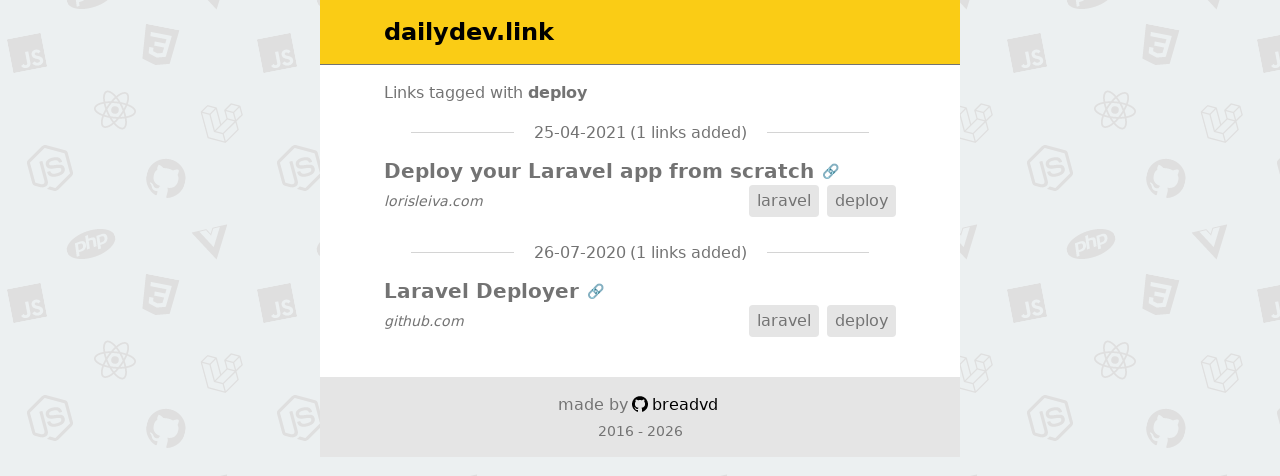

--- FILE ---
content_type: text/html; charset=UTF-8
request_url: https://dailydev.link/tags/deploy
body_size: 1412
content:
<!DOCTYPE html><html lang="en"><head><meta charSet="utf-8"/><meta name="viewport" content="width=device-width"/><title>dailydev.link</title><meta property="og:title" content="dailydev.link"/><meta name="robots" content="index,follow"/><meta name="description" content="Collection of useful links and resources about deploy for developers"/><meta property="og:description" content="Collection of useful links and resources about deploy for developers"/><meta name="next-head-count" content="7"/><link rel="preload" href="/_next/static/css/cfbb683f50d553e9.css" as="style"/><link rel="stylesheet" href="/_next/static/css/cfbb683f50d553e9.css" data-n-g=""/><noscript data-n-css=""></noscript><script defer="" nomodule="" src="/_next/static/chunks/polyfills-c67a75d1b6f99dc8.js"></script><script src="/_next/static/chunks/webpack-b8f8d6679aaa5f42.js" defer=""></script><script src="/_next/static/chunks/framework-2c79e2a64abdb08b.js" defer=""></script><script src="/_next/static/chunks/main-0ecb9ccfcb6c9b24.js" defer=""></script><script src="/_next/static/chunks/pages/_app-5f518e4593941480.js" defer=""></script><script src="/_next/static/chunks/pages/tags/%5Btag%5D-be78af963b8fce11.js" defer=""></script><script src="/_next/static/-v3Gqv1XDLnwAiWgHombv/_buildManifest.js" defer=""></script><script src="/_next/static/-v3Gqv1XDLnwAiWgHombv/_ssgManifest.js" defer=""></script></head><body class="bg-[url(&#x27;/pattern-light.png&#x27;)]"><div id="__next"><div class="container mx-auto sm:w-full md:w-4/5 xl:w-6/12"><header class="flex items-center border-b border-neutral-500 bg-yellow-400 py-4"><div class="flex w-full px-6 text-left md:px-16"><a class="w-1/2 text-2xl font-bold text-black no-underline" href="/">dailydev.link</a></div></header><div class="bg-white px-6 py-4 md:px-16"><h1 class="mb-3 text-neutral-500">Links tagged with <b>deploy</b></h1><div><div class="first:mt-4"><p class="mb-3 text-center text-neutral-500 before:relative before:top-[-5px] before:mr-5 before:inline-block before:h-[1px] before:w-[20%] before:bg-neutral-300 before:content-[&#x27;&#x27;] after:relative after:top-[-5px] after:ml-5 after:inline-block after:h-[1px] after:w-[20%] after:bg-neutral-300 after:content-[&#x27;&#x27;]"><span class="mr-1">25-04-2021</span><span class="hidden md:inline">(<!-- -->1<!-- --> links added)</span></p><div class="mb-3 last:mb-6"><div class="flex items-center"><a class="flex items-center" rel="noopener noreferrer" target="_blank" href="https://lorisleiva.com/deploy-your-laravel-app-from-scratch"><span class="text-xl font-bold text-neutral-500">Deploy your Laravel app from scratch</span><span class="ml-2 text-sm font-bold text-neutral-500">🔗</span></a></div><div class="items-center xl:flex"><span class="mb-2 block w-1/2 truncate text-sm italic text-neutral-500 xl:mb-0 xl:flex">lorisleiva.com</span><div class="w-full max-w-full items-center xl:flex xl:justify-end"><a class="mr-2 ml-0 mb-3 inline-flex truncate rounded bg-neutral-200 px-2 py-1 text-neutral-500 hover:bg-neutral-300 xl:mr-0 xl:ml-2 xl:mb-0 xl:inline" href="/tags/laravel">laravel</a><a class="mr-2 ml-0 mb-3 inline-flex truncate rounded bg-neutral-200 px-2 py-1 text-neutral-500 hover:bg-neutral-300 xl:mr-0 xl:ml-2 xl:mb-0 xl:inline" href="/tags/deploy">deploy</a></div></div></div></div><div class="first:mt-4"><p class="mb-3 text-center text-neutral-500 before:relative before:top-[-5px] before:mr-5 before:inline-block before:h-[1px] before:w-[20%] before:bg-neutral-300 before:content-[&#x27;&#x27;] after:relative after:top-[-5px] after:ml-5 after:inline-block after:h-[1px] after:w-[20%] after:bg-neutral-300 after:content-[&#x27;&#x27;]"><span class="mr-1">26-07-2020</span><span class="hidden md:inline">(<!-- -->1<!-- --> links added)</span></p><div class="mb-3 last:mb-6"><div class="flex items-center"><a class="flex items-center" rel="noopener noreferrer" target="_blank" href="https://github.com/lorisleiva/laravel-deployer"><span class="text-xl font-bold text-neutral-500">Laravel Deployer</span><span class="ml-2 text-sm font-bold text-neutral-500">🔗</span></a></div><div class="items-center xl:flex"><span class="mb-2 block w-1/2 truncate text-sm italic text-neutral-500 xl:mb-0 xl:flex">github.com</span><div class="w-full max-w-full items-center xl:flex xl:justify-end"><a class="mr-2 ml-0 mb-3 inline-flex truncate rounded bg-neutral-200 px-2 py-1 text-neutral-500 hover:bg-neutral-300 xl:mr-0 xl:ml-2 xl:mb-0 xl:inline" href="/tags/laravel">laravel</a><a class="mr-2 ml-0 mb-3 inline-flex truncate rounded bg-neutral-200 px-2 py-1 text-neutral-500 hover:bg-neutral-300 xl:mr-0 xl:ml-2 xl:mb-0 xl:inline" href="/tags/deploy">deploy</a></div></div></div></div></div><div class="flex items-center justify-center text-neutral-500"></div></div><footer class="flex flex-col justify-center bg-neutral-200 p-4 text-center text-neutral-500"><p>made by<a class="mx-1 text-black" target="_blank" title="GitHub" href="https://github.com/breadvd"><img alt="GitHub Logo" loading="lazy" width="16" height="16" decoding="async" data-nimg="1" class="-mt-1 mr-1 inline" style="color:transparent" src="/github-logo.svg"/>breadvd</a></p><p class="mt-1 text-sm">2016 - <!-- -->2026</p></footer></div></div><script id="__NEXT_DATA__" type="application/json">{"props":{"pageProps":{"data":{"page":1,"perPage":10,"total":2,"totalPages":1,"data":{"25-04-2021":[{"id":0.8616879534396518,"title":"Deploy your Laravel app from scratch","date":"2021-04-25 19:36","url":"https://lorisleiva.com/deploy-your-laravel-app-from-scratch","tags":["laravel","deploy"]}],"26-07-2020":[{"id":0.16340300219291293,"title":"Laravel Deployer","date":"2020-07-26 22:10","url":"https://github.com/lorisleiva/laravel-deployer","tags":["laravel","deploy"]}]}}},"__N_SSG":true},"page":"/tags/[tag]","query":{"tag":"deploy"},"buildId":"-v3Gqv1XDLnwAiWgHombv","isFallback":false,"gsp":true,"scriptLoader":[]}</script></body></html>

--- FILE ---
content_type: application/javascript; charset=UTF-8
request_url: https://dailydev.link/_next/static/chunks/pages/index-f455b2a7cdcbe1dd.js
body_size: 3578
content:
(self.webpackChunk_N_E=self.webpackChunk_N_E||[]).push([[405],{7484:function(t){var e,n,r,s,a,i,u,c,o,l,f,d,h,m,$,x,p,b,g,v,y,M;t.exports=(e="millisecond",n="second",r="minute",s="hour",a="week",i="month",u="quarter",c="year",o="date",l="Invalid Date",f=/^(\d{4})[-/]?(\d{1,2})?[-/]?(\d{0,2})[Tt\s]*(\d{1,2})?:?(\d{1,2})?:?(\d{1,2})?[.:]?(\d+)?$/,d=/\[([^\]]+)]|Y{1,4}|M{1,4}|D{1,2}|d{1,4}|H{1,2}|h{1,2}|a|A|m{1,2}|s{1,2}|Z{1,2}|SSS/g,h=function(t,e,n){var r=String(t);return!r||r.length>=e?t:""+Array(e+1-r.length).join(n)+t},($={})[m="en"]={name:"en",weekdays:"Sunday_Monday_Tuesday_Wednesday_Thursday_Friday_Saturday".split("_"),months:"January_February_March_April_May_June_July_August_September_October_November_December".split("_"),ordinal:function(t){var e=["th","st","nd","rd"],n=t%100;return"["+t+(e[(n-20)%10]||e[n]||"th")+"]"}},x="$isDayjsObject",p=function(t){return t instanceof y||!(!t||!t[x])},b=function t(e,n,r){var s;if(!e)return m;if("string"==typeof e){var a=e.toLowerCase();$[a]&&(s=a),n&&($[a]=n,s=a);var i=e.split("-");if(!s&&i.length>1)return t(i[0])}else{var u=e.name;$[u]=e,s=u}return!r&&s&&(m=s),s||!r&&m},g=function(t,e){if(p(t))return t.clone();var n="object"==typeof e?e:{};return n.date=t,n.args=arguments,new y(n)},(v={s:h,z:function(t){var e=-t.utcOffset(),n=Math.abs(e);return(e<=0?"+":"-")+h(Math.floor(n/60),2,"0")+":"+h(n%60,2,"0")},m:function t(e,n){if(e.date()<n.date())return-t(n,e);var r=12*(n.year()-e.year())+(n.month()-e.month()),s=e.clone().add(r,i),a=n-s<0,u=e.clone().add(r+(a?-1:1),i);return+(-(r+(n-s)/(a?s-u:u-s))||0)},a:function(t){return t<0?Math.ceil(t)||0:Math.floor(t)},p:function(t){return({M:i,y:c,w:a,d:"day",D:o,h:s,m:r,s:n,ms:e,Q:u})[t]||String(t||"").toLowerCase().replace(/s$/,"")},u:function(t){return void 0===t}}).l=b,v.i=p,v.w=function(t,e){return g(t,{locale:e.$L,utc:e.$u,x:e.$x,$offset:e.$offset})},M=(y=function(){function t(t){this.$L=b(t.locale,null,!0),this.parse(t),this.$x=this.$x||t.x||{},this[x]=!0}var h=t.prototype;return h.parse=function(t){this.$d=function(t){var e=t.date,n=t.utc;if(null===e)return new Date(NaN);if(v.u(e))return new Date;if(e instanceof Date)return new Date(e);if("string"==typeof e&&!/Z$/i.test(e)){var r=e.match(f);if(r){var s=r[2]-1||0,a=(r[7]||"0").substring(0,3);return n?new Date(Date.UTC(r[1],s,r[3]||1,r[4]||0,r[5]||0,r[6]||0,a)):new Date(r[1],s,r[3]||1,r[4]||0,r[5]||0,r[6]||0,a)}}return new Date(e)}(t),this.init()},h.init=function(){var t=this.$d;this.$y=t.getFullYear(),this.$M=t.getMonth(),this.$D=t.getDate(),this.$W=t.getDay(),this.$H=t.getHours(),this.$m=t.getMinutes(),this.$s=t.getSeconds(),this.$ms=t.getMilliseconds()},h.$utils=function(){return v},h.isValid=function(){return this.$d.toString()!==l},h.isSame=function(t,e){var n=g(t);return this.startOf(e)<=n&&n<=this.endOf(e)},h.isAfter=function(t,e){return g(t)<this.startOf(e)},h.isBefore=function(t,e){return this.endOf(e)<g(t)},h.$g=function(t,e,n){return v.u(t)?this[e]:this.set(n,t)},h.unix=function(){return Math.floor(this.valueOf()/1e3)},h.valueOf=function(){return this.$d.getTime()},h.startOf=function(t,e){var u=this,l=!!v.u(e)||e,f=v.p(t),d=function(t,e){var n=v.w(u.$u?Date.UTC(u.$y,e,t):new Date(u.$y,e,t),u);return l?n:n.endOf("day")},h=function(t,e){return v.w(u.toDate()[t].apply(u.toDate("s"),(l?[0,0,0,0]:[23,59,59,999]).slice(e)),u)},m=this.$W,$=this.$M,x=this.$D,p="set"+(this.$u?"UTC":"");switch(f){case c:return l?d(1,0):d(31,11);case i:return l?d(1,$):d(0,$+1);case a:var b=this.$locale().weekStart||0,g=(m<b?m+7:m)-b;return d(l?x-g:x+(6-g),$);case"day":case o:return h(p+"Hours",0);case s:return h(p+"Minutes",1);case r:return h(p+"Seconds",2);case n:return h(p+"Milliseconds",3);default:return this.clone()}},h.endOf=function(t){return this.startOf(t,!1)},h.$set=function(t,a){var u,l=v.p(t),f="set"+(this.$u?"UTC":""),d=((u={}).day=f+"Date",u[o]=f+"Date",u[i]=f+"Month",u[c]=f+"FullYear",u[s]=f+"Hours",u[r]=f+"Minutes",u[n]=f+"Seconds",u[e]=f+"Milliseconds",u)[l],h="day"===l?this.$D+(a-this.$W):a;if(l===i||l===c){var m=this.clone().set(o,1);m.$d[d](h),m.init(),this.$d=m.set(o,Math.min(this.$D,m.daysInMonth())).$d}else d&&this.$d[d](h);return this.init(),this},h.set=function(t,e){return this.clone().$set(t,e)},h.get=function(t){return this[v.p(t)]()},h.add=function(t,e){var u,o=this;t=Number(t);var l=v.p(e),f=function(e){var n=g(o);return v.w(n.date(n.date()+Math.round(e*t)),o)};if(l===i)return this.set(i,this.$M+t);if(l===c)return this.set(c,this.$y+t);if("day"===l)return f(1);if(l===a)return f(7);var d=((u={})[r]=6e4,u[s]=36e5,u[n]=1e3,u)[l]||1,h=this.$d.getTime()+t*d;return v.w(h,this)},h.subtract=function(t,e){return this.add(-1*t,e)},h.format=function(t){var e=this,n=this.$locale();if(!this.isValid())return n.invalidDate||l;var r=t||"YYYY-MM-DDTHH:mm:ssZ",s=v.z(this),a=this.$H,i=this.$m,u=this.$M,c=n.weekdays,o=n.months,f=n.meridiem,h=function(t,n,s,a){return t&&(t[n]||t(e,r))||s[n].slice(0,a)},m=function(t){return v.s(a%12||12,t,"0")},$=f||function(t,e,n){var r=t<12?"AM":"PM";return n?r.toLowerCase():r};return r.replace(d,function(t,r){return r||function(t){switch(t){case"YY":return String(e.$y).slice(-2);case"YYYY":return v.s(e.$y,4,"0");case"M":return u+1;case"MM":return v.s(u+1,2,"0");case"MMM":return h(n.monthsShort,u,o,3);case"MMMM":return h(o,u);case"D":return e.$D;case"DD":return v.s(e.$D,2,"0");case"d":return String(e.$W);case"dd":return h(n.weekdaysMin,e.$W,c,2);case"ddd":return h(n.weekdaysShort,e.$W,c,3);case"dddd":return c[e.$W];case"H":return String(a);case"HH":return v.s(a,2,"0");case"h":return m(1);case"hh":return m(2);case"a":return $(a,i,!0);case"A":return $(a,i,!1);case"m":return String(i);case"mm":return v.s(i,2,"0");case"s":return String(e.$s);case"ss":return v.s(e.$s,2,"0");case"SSS":return v.s(e.$ms,3,"0");case"Z":return s}return null}(t)||s.replace(":","")})},h.utcOffset=function(){return-(15*Math.round(this.$d.getTimezoneOffset()/15))},h.diff=function(t,e,o){var l,f=this,d=v.p(e),h=g(t),m=(h.utcOffset()-this.utcOffset())*6e4,$=this-h,x=function(){return v.m(f,h)};switch(d){case c:l=x()/12;break;case i:l=x();break;case u:l=x()/3;break;case a:l=($-m)/6048e5;break;case"day":l=($-m)/864e5;break;case s:l=$/36e5;break;case r:l=$/6e4;break;case n:l=$/1e3;break;default:l=$}return o?l:v.a(l)},h.daysInMonth=function(){return this.endOf(i).$D},h.$locale=function(){return $[this.$L]},h.locale=function(t,e){if(!t)return this.$L;var n=this.clone(),r=b(t,e,!0);return r&&(n.$L=r),n},h.clone=function(){return v.w(this.$d,this)},h.toDate=function(){return new Date(this.valueOf())},h.toJSON=function(){return this.isValid()?this.toISOString():null},h.toISOString=function(){return this.$d.toISOString()},h.toString=function(){return this.$d.toUTCString()},t}()).prototype,g.prototype=M,[["$ms",e],["$s",n],["$m",r],["$H",s],["$W","day"],["$M",i],["$y",c],["$D",o]].forEach(function(t){M[t[1]]=function(e){return this.$g(e,t[0],t[1])}}),g.extend=function(t,e){return t.$i||(t(e,y,g),t.$i=!0),g},g.locale=b,g.isDayjs=p,g.unix=function(t){return g(1e3*t)},g.en=$[m],g.Ls=$,g.p={},g)},8312:function(t,e,n){(window.__NEXT_P=window.__NEXT_P||[]).push(["/",function(){return n(85)}])},6674:function(t,e,n){"use strict";var r=n(5893);let s=t=>{let{count:e,date:n}=t;return(0,r.jsxs)("p",{className:"mb-3 text-center text-neutral-500 before:relative before:top-[-5px] before:mr-5 before:inline-block before:h-[1px] before:w-[20%] before:bg-neutral-300 before:content-[''] after:relative after:top-[-5px] after:ml-5 after:inline-block after:h-[1px] after:w-[20%] after:bg-neutral-300 after:content-['']",children:[(0,r.jsx)("span",{className:"mr-1",children:n}),(0,r.jsxs)("span",{className:"hidden md:inline",children:["(",e," links added)"]})]})};e.Z=s},5918:function(t,e,n){"use strict";var r=n(5893),s=n(1664),a=n.n(s);let i=t=>{let{link:e}=t;return(0,r.jsxs)("div",{className:"mb-3 last:mb-6",children:[(0,r.jsx)("div",{className:"flex items-center",children:(0,r.jsxs)(a(),{className:"flex items-center",href:e.url,rel:"noopener noreferrer",target:"_blank",children:[(0,r.jsx)("span",{className:"text-xl font-bold text-neutral-500",children:e.title}),(0,r.jsx)("span",{className:"ml-2 text-sm font-bold text-neutral-500",children:"\uD83D\uDD17"})]})}),(0,r.jsxs)("div",{className:"items-center xl:flex",children:[(0,r.jsx)("span",{className:"mb-2 block w-1/2 truncate text-sm italic text-neutral-500 xl:mb-0 xl:flex",children:e.url.replace("http://","").replace("https://","").split(/[/?#]/)[0]}),(0,r.jsx)("div",{className:"w-full max-w-full items-center xl:flex xl:justify-end",children:e.tags.map((t,e)=>(0,r.jsx)(a(),{className:"mr-2 ml-0 mb-3 inline-flex truncate rounded bg-neutral-200 px-2 py-1 text-neutral-500 hover:bg-neutral-300 xl:mr-0 xl:ml-2 xl:mb-0 xl:inline",href:"/tags/".concat(t),children:t},e))})]})]})};e.Z=i},9027:function(t,e,n){"use strict";var r=n(5893),s=n(1664),a=n.n(s);let i=t=>{let{baseUrl:e,data:n}=t;return(0,r.jsxs)("div",{className:"flex items-center justify-center text-neutral-500",children:[n.page>1&&(0,r.jsx)(a(),{className:"mx-2",href:e,children:"\xab"}),n.page>1&&(0,r.jsx)(a(),{className:"mx-2",href:"".concat(e).concat(Number(n.page)-1!=1?Number(n.page)-1:""),children:"‹ Previous"}),n.page<n.totalPages&&(0,r.jsx)(a(),{className:"mx-2",href:"".concat(e).concat(Number(n.page)+1),children:"Next ›"}),n.page<n.totalPages&&(0,r.jsx)(a(),{className:"mx-2",href:"".concat(e).concat(n.totalPages),children:"\xbb"})]})};e.Z=i},119:function(t,e,n){"use strict";n.d(e,{ab:function(){return r}});let r=t=>"Collection of useful links and resources".concat(t?" about ".concat(t):""," for developers")},85:function(t,e,n){"use strict";n.r(e),n.d(e,{__N_SSG:function(){return f},default:function(){return d}});var r=n(5893),s=n(7484),a=n.n(s),i=n(2962),u=n(6674),c=n(5918),o=n(9027),l=n(119),f=!0;function d(t){let{data:e}=t;return(0,r.jsxs)(r.Fragment,{children:[(0,r.jsx)(i.PB,{description:(0,l.ab)(void 0)}),(0,r.jsx)("div",{children:Object.keys(e.data).map(t=>e.data[t].map((n,s)=>(0,r.jsxs)("div",{className:"first:mt-4",children:[0===s&&(0,r.jsx)(u.Z,{count:e.data[t].length,date:a()(n.date,"YYYY-MM-DD HH:mm").format("DD-MM-YYYY")}),(0,r.jsx)(c.Z,{link:n})]},s)))}),(0,r.jsx)(o.Z,{baseUrl:"/",data:e})]})}}},function(t){t.O(0,[774,888,179],function(){return t(t.s=8312)}),_N_E=t.O()}]);

--- FILE ---
content_type: application/javascript; charset=UTF-8
request_url: https://dailydev.link/_next/static/chunks/pages/tags/%5Btag%5D-be78af963b8fce11.js
body_size: 3722
content:
(self.webpackChunk_N_E=self.webpackChunk_N_E||[]).push([[327],{7484:function(t){var e,n,r,s,a,i,u,c,o,l,f,d,h,m,$,x,p,g,b,v,y,M;t.exports=(e="millisecond",n="second",r="minute",s="hour",a="week",i="month",u="quarter",c="year",o="date",l="Invalid Date",f=/^(\d{4})[-/]?(\d{1,2})?[-/]?(\d{0,2})[Tt\s]*(\d{1,2})?:?(\d{1,2})?:?(\d{1,2})?[.:]?(\d+)?$/,d=/\[([^\]]+)]|Y{1,4}|M{1,4}|D{1,2}|d{1,4}|H{1,2}|h{1,2}|a|A|m{1,2}|s{1,2}|Z{1,2}|SSS/g,h=function(t,e,n){var r=String(t);return!r||r.length>=e?t:""+Array(e+1-r.length).join(n)+t},($={})[m="en"]={name:"en",weekdays:"Sunday_Monday_Tuesday_Wednesday_Thursday_Friday_Saturday".split("_"),months:"January_February_March_April_May_June_July_August_September_October_November_December".split("_"),ordinal:function(t){var e=["th","st","nd","rd"],n=t%100;return"["+t+(e[(n-20)%10]||e[n]||"th")+"]"}},x="$isDayjsObject",p=function(t){return t instanceof y||!(!t||!t[x])},g=function t(e,n,r){var s;if(!e)return m;if("string"==typeof e){var a=e.toLowerCase();$[a]&&(s=a),n&&($[a]=n,s=a);var i=e.split("-");if(!s&&i.length>1)return t(i[0])}else{var u=e.name;$[u]=e,s=u}return!r&&s&&(m=s),s||!r&&m},b=function(t,e){if(p(t))return t.clone();var n="object"==typeof e?e:{};return n.date=t,n.args=arguments,new y(n)},(v={s:h,z:function(t){var e=-t.utcOffset(),n=Math.abs(e);return(e<=0?"+":"-")+h(Math.floor(n/60),2,"0")+":"+h(n%60,2,"0")},m:function t(e,n){if(e.date()<n.date())return-t(n,e);var r=12*(n.year()-e.year())+(n.month()-e.month()),s=e.clone().add(r,i),a=n-s<0,u=e.clone().add(r+(a?-1:1),i);return+(-(r+(n-s)/(a?s-u:u-s))||0)},a:function(t){return t<0?Math.ceil(t)||0:Math.floor(t)},p:function(t){return({M:i,y:c,w:a,d:"day",D:o,h:s,m:r,s:n,ms:e,Q:u})[t]||String(t||"").toLowerCase().replace(/s$/,"")},u:function(t){return void 0===t}}).l=g,v.i=p,v.w=function(t,e){return b(t,{locale:e.$L,utc:e.$u,x:e.$x,$offset:e.$offset})},M=(y=function(){function t(t){this.$L=g(t.locale,null,!0),this.parse(t),this.$x=this.$x||t.x||{},this[x]=!0}var h=t.prototype;return h.parse=function(t){this.$d=function(t){var e=t.date,n=t.utc;if(null===e)return new Date(NaN);if(v.u(e))return new Date;if(e instanceof Date)return new Date(e);if("string"==typeof e&&!/Z$/i.test(e)){var r=e.match(f);if(r){var s=r[2]-1||0,a=(r[7]||"0").substring(0,3);return n?new Date(Date.UTC(r[1],s,r[3]||1,r[4]||0,r[5]||0,r[6]||0,a)):new Date(r[1],s,r[3]||1,r[4]||0,r[5]||0,r[6]||0,a)}}return new Date(e)}(t),this.init()},h.init=function(){var t=this.$d;this.$y=t.getFullYear(),this.$M=t.getMonth(),this.$D=t.getDate(),this.$W=t.getDay(),this.$H=t.getHours(),this.$m=t.getMinutes(),this.$s=t.getSeconds(),this.$ms=t.getMilliseconds()},h.$utils=function(){return v},h.isValid=function(){return this.$d.toString()!==l},h.isSame=function(t,e){var n=b(t);return this.startOf(e)<=n&&n<=this.endOf(e)},h.isAfter=function(t,e){return b(t)<this.startOf(e)},h.isBefore=function(t,e){return this.endOf(e)<b(t)},h.$g=function(t,e,n){return v.u(t)?this[e]:this.set(n,t)},h.unix=function(){return Math.floor(this.valueOf()/1e3)},h.valueOf=function(){return this.$d.getTime()},h.startOf=function(t,e){var u=this,l=!!v.u(e)||e,f=v.p(t),d=function(t,e){var n=v.w(u.$u?Date.UTC(u.$y,e,t):new Date(u.$y,e,t),u);return l?n:n.endOf("day")},h=function(t,e){return v.w(u.toDate()[t].apply(u.toDate("s"),(l?[0,0,0,0]:[23,59,59,999]).slice(e)),u)},m=this.$W,$=this.$M,x=this.$D,p="set"+(this.$u?"UTC":"");switch(f){case c:return l?d(1,0):d(31,11);case i:return l?d(1,$):d(0,$+1);case a:var g=this.$locale().weekStart||0,b=(m<g?m+7:m)-g;return d(l?x-b:x+(6-b),$);case"day":case o:return h(p+"Hours",0);case s:return h(p+"Minutes",1);case r:return h(p+"Seconds",2);case n:return h(p+"Milliseconds",3);default:return this.clone()}},h.endOf=function(t){return this.startOf(t,!1)},h.$set=function(t,a){var u,l=v.p(t),f="set"+(this.$u?"UTC":""),d=((u={}).day=f+"Date",u[o]=f+"Date",u[i]=f+"Month",u[c]=f+"FullYear",u[s]=f+"Hours",u[r]=f+"Minutes",u[n]=f+"Seconds",u[e]=f+"Milliseconds",u)[l],h="day"===l?this.$D+(a-this.$W):a;if(l===i||l===c){var m=this.clone().set(o,1);m.$d[d](h),m.init(),this.$d=m.set(o,Math.min(this.$D,m.daysInMonth())).$d}else d&&this.$d[d](h);return this.init(),this},h.set=function(t,e){return this.clone().$set(t,e)},h.get=function(t){return this[v.p(t)]()},h.add=function(t,e){var u,o=this;t=Number(t);var l=v.p(e),f=function(e){var n=b(o);return v.w(n.date(n.date()+Math.round(e*t)),o)};if(l===i)return this.set(i,this.$M+t);if(l===c)return this.set(c,this.$y+t);if("day"===l)return f(1);if(l===a)return f(7);var d=((u={})[r]=6e4,u[s]=36e5,u[n]=1e3,u)[l]||1,h=this.$d.getTime()+t*d;return v.w(h,this)},h.subtract=function(t,e){return this.add(-1*t,e)},h.format=function(t){var e=this,n=this.$locale();if(!this.isValid())return n.invalidDate||l;var r=t||"YYYY-MM-DDTHH:mm:ssZ",s=v.z(this),a=this.$H,i=this.$m,u=this.$M,c=n.weekdays,o=n.months,f=n.meridiem,h=function(t,n,s,a){return t&&(t[n]||t(e,r))||s[n].slice(0,a)},m=function(t){return v.s(a%12||12,t,"0")},$=f||function(t,e,n){var r=t<12?"AM":"PM";return n?r.toLowerCase():r};return r.replace(d,function(t,r){return r||function(t){switch(t){case"YY":return String(e.$y).slice(-2);case"YYYY":return v.s(e.$y,4,"0");case"M":return u+1;case"MM":return v.s(u+1,2,"0");case"MMM":return h(n.monthsShort,u,o,3);case"MMMM":return h(o,u);case"D":return e.$D;case"DD":return v.s(e.$D,2,"0");case"d":return String(e.$W);case"dd":return h(n.weekdaysMin,e.$W,c,2);case"ddd":return h(n.weekdaysShort,e.$W,c,3);case"dddd":return c[e.$W];case"H":return String(a);case"HH":return v.s(a,2,"0");case"h":return m(1);case"hh":return m(2);case"a":return $(a,i,!0);case"A":return $(a,i,!1);case"m":return String(i);case"mm":return v.s(i,2,"0");case"s":return String(e.$s);case"ss":return v.s(e.$s,2,"0");case"SSS":return v.s(e.$ms,3,"0");case"Z":return s}return null}(t)||s.replace(":","")})},h.utcOffset=function(){return-(15*Math.round(this.$d.getTimezoneOffset()/15))},h.diff=function(t,e,o){var l,f=this,d=v.p(e),h=b(t),m=(h.utcOffset()-this.utcOffset())*6e4,$=this-h,x=function(){return v.m(f,h)};switch(d){case c:l=x()/12;break;case i:l=x();break;case u:l=x()/3;break;case a:l=($-m)/6048e5;break;case"day":l=($-m)/864e5;break;case s:l=$/36e5;break;case r:l=$/6e4;break;case n:l=$/1e3;break;default:l=$}return o?l:v.a(l)},h.daysInMonth=function(){return this.endOf(i).$D},h.$locale=function(){return $[this.$L]},h.locale=function(t,e){if(!t)return this.$L;var n=this.clone(),r=g(t,e,!0);return r&&(n.$L=r),n},h.clone=function(){return v.w(this.$d,this)},h.toDate=function(){return new Date(this.valueOf())},h.toJSON=function(){return this.isValid()?this.toISOString():null},h.toISOString=function(){return this.$d.toISOString()},h.toString=function(){return this.$d.toUTCString()},t}()).prototype,b.prototype=M,[["$ms",e],["$s",n],["$m",r],["$H",s],["$W","day"],["$M",i],["$y",c],["$D",o]].forEach(function(t){M[t[1]]=function(e){return this.$g(e,t[0],t[1])}}),b.extend=function(t,e){return t.$i||(t(e,y,b),t.$i=!0),b},b.locale=g,b.isDayjs=p,b.unix=function(t){return b(1e3*t)},b.en=$[m],b.Ls=$,b.p={},b)},8095:function(t,e,n){(window.__NEXT_P=window.__NEXT_P||[]).push(["/tags/[tag]",function(){return n(7903)}])},6674:function(t,e,n){"use strict";var r=n(5893);let s=t=>{let{count:e,date:n}=t;return(0,r.jsxs)("p",{className:"mb-3 text-center text-neutral-500 before:relative before:top-[-5px] before:mr-5 before:inline-block before:h-[1px] before:w-[20%] before:bg-neutral-300 before:content-[''] after:relative after:top-[-5px] after:ml-5 after:inline-block after:h-[1px] after:w-[20%] after:bg-neutral-300 after:content-['']",children:[(0,r.jsx)("span",{className:"mr-1",children:n}),(0,r.jsxs)("span",{className:"hidden md:inline",children:["(",e," links added)"]})]})};e.Z=s},5918:function(t,e,n){"use strict";var r=n(5893),s=n(1664),a=n.n(s);let i=t=>{let{link:e}=t;return(0,r.jsxs)("div",{className:"mb-3 last:mb-6",children:[(0,r.jsx)("div",{className:"flex items-center",children:(0,r.jsxs)(a(),{className:"flex items-center",href:e.url,rel:"noopener noreferrer",target:"_blank",children:[(0,r.jsx)("span",{className:"text-xl font-bold text-neutral-500",children:e.title}),(0,r.jsx)("span",{className:"ml-2 text-sm font-bold text-neutral-500",children:"\uD83D\uDD17"})]})}),(0,r.jsxs)("div",{className:"items-center xl:flex",children:[(0,r.jsx)("span",{className:"mb-2 block w-1/2 truncate text-sm italic text-neutral-500 xl:mb-0 xl:flex",children:e.url.replace("http://","").replace("https://","").split(/[/?#]/)[0]}),(0,r.jsx)("div",{className:"w-full max-w-full items-center xl:flex xl:justify-end",children:e.tags.map((t,e)=>(0,r.jsx)(a(),{className:"mr-2 ml-0 mb-3 inline-flex truncate rounded bg-neutral-200 px-2 py-1 text-neutral-500 hover:bg-neutral-300 xl:mr-0 xl:ml-2 xl:mb-0 xl:inline",href:"/tags/".concat(t),children:t},e))})]})]})};e.Z=i},9027:function(t,e,n){"use strict";var r=n(5893),s=n(1664),a=n.n(s);let i=t=>{let{baseUrl:e,data:n}=t;return(0,r.jsxs)("div",{className:"flex items-center justify-center text-neutral-500",children:[n.page>1&&(0,r.jsx)(a(),{className:"mx-2",href:e,children:"\xab"}),n.page>1&&(0,r.jsx)(a(),{className:"mx-2",href:"".concat(e).concat(Number(n.page)-1!=1?Number(n.page)-1:""),children:"‹ Previous"}),n.page<n.totalPages&&(0,r.jsx)(a(),{className:"mx-2",href:"".concat(e).concat(Number(n.page)+1),children:"Next ›"}),n.page<n.totalPages&&(0,r.jsx)(a(),{className:"mx-2",href:"".concat(e).concat(n.totalPages),children:"\xbb"})]})};e.Z=i},119:function(t,e,n){"use strict";n.d(e,{ab:function(){return r}});let r=t=>"Collection of useful links and resources".concat(t?" about ".concat(t):""," for developers")},7903:function(t,e,n){"use strict";n.r(e),n.d(e,{__N_SSG:function(){return d},default:function(){return h}});var r=n(5893),s=n(7484),a=n.n(s),i=n(1163),u=n(2962),c=n(6674),o=n(5918),l=n(9027),f=n(119),d=!0;function h(t){var e;let{data:n}=t,s=(0,i.useRouter)();return(0,r.jsxs)(r.Fragment,{children:[(0,r.jsx)(u.PB,{description:(0,f.ab)(null===(e=s.query.tag)||void 0===e?void 0:e.toString())}),(0,r.jsxs)("h1",{className:"mb-3 text-neutral-500",children:["Links tagged with ",(0,r.jsx)("b",{children:s.query.tag})]}),(0,r.jsx)("div",{children:Object.keys(n.data).map(t=>n.data[t].map((e,s)=>(0,r.jsxs)("div",{className:"first:mt-4",children:[0===s&&(0,r.jsx)(c.Z,{count:n.data[t].length,date:a()(e.date,"YYYY-MM-DD HH:mm").format("DD-MM-YYYY")}),(0,r.jsx)(o.Z,{link:e})]},s)))}),(0,r.jsx)(l.Z,{baseUrl:"/tags/".concat(s.query.tag,"/"),data:n})]})}},1163:function(t,e,n){t.exports=n(6885)}},function(t){t.O(0,[774,888,179],function(){return t(t.s=8095)}),_N_E=t.O()}]);

--- FILE ---
content_type: application/javascript; charset=UTF-8
request_url: https://dailydev.link/_next/static/-v3Gqv1XDLnwAiWgHombv/_buildManifest.js
body_size: 135
content:
self.__BUILD_MANIFEST={__rewrites:{beforeFiles:[],afterFiles:[],fallback:[]},"/":["static/chunks/pages/index-f455b2a7cdcbe1dd.js"],"/_error":["static/chunks/pages/_error-54de1933a164a1ff.js"],"/tags/[tag]":["static/chunks/pages/tags/[tag]-be78af963b8fce11.js"],"/tags/[tag]/[page]":["static/chunks/pages/tags/[tag]/[page]-0a222012493f893c.js"],"/[page]":["static/chunks/pages/[page]-4c1f053c5e014b2c.js"],sortedPages:["/","/_app","/_error","/tags/[tag]","/tags/[tag]/[page]","/[page]"]},self.__BUILD_MANIFEST_CB&&self.__BUILD_MANIFEST_CB();

--- FILE ---
content_type: application/javascript; charset=UTF-8
request_url: https://dailydev.link/_next/static/chunks/pages/_app-5f518e4593941480.js
body_size: 7978
content:
(self.webpackChunk_N_E=self.webpackChunk_N_E||[]).push([[888],{2962:function(e,t,o){"use strict";o.d(t,{PB:function(){return m},lX:function(){return h}});var r=o(7294),n=o(9008),a=o.n(n);function i(){return(i=Object.assign?Object.assign.bind():function(e){for(var t=1;t<arguments.length;t++){var o=arguments[t];for(var r in o)Object.prototype.hasOwnProperty.call(o,r)&&(e[r]=o[r])}return e}).apply(this,arguments)}function l(e,t){if(null==e)return{};var o,r,n={},a=Object.keys(e);for(r=0;r<a.length;r++)o=a[r],t.indexOf(o)>=0||(n[o]=e[o]);return n}var p=["keyOverride"],s=["crossOrigin"],c={templateTitle:"",noindex:!1,nofollow:!1,norobots:!1,defaultOpenGraphImageWidth:0,defaultOpenGraphImageHeight:0,defaultOpenGraphVideoWidth:0,defaultOpenGraphVideoHeight:0},u=function(e,t,o){void 0===t&&(t=[]);var n=void 0===o?{}:o,a=n.defaultWidth,i=n.defaultHeight;return t.reduce(function(t,o,n){return t.push(r.createElement("meta",{key:"og:"+e+":0"+n,property:"og:"+e,content:o.url})),o.alt&&t.push(r.createElement("meta",{key:"og:"+e+":alt0"+n,property:"og:"+e+":alt",content:o.alt})),o.secureUrl&&t.push(r.createElement("meta",{key:"og:"+e+":secure_url0"+n,property:"og:"+e+":secure_url",content:o.secureUrl.toString()})),o.type&&t.push(r.createElement("meta",{key:"og:"+e+":type0"+n,property:"og:"+e+":type",content:o.type.toString()})),o.width?t.push(r.createElement("meta",{key:"og:"+e+":width0"+n,property:"og:"+e+":width",content:o.width.toString()})):a&&t.push(r.createElement("meta",{key:"og:"+e+":width0"+n,property:"og:"+e+":width",content:a.toString()})),o.height?t.push(r.createElement("meta",{key:"og:"+e+":height"+n,property:"og:"+e+":height",content:o.height.toString()})):i&&t.push(r.createElement("meta",{key:"og:"+e+":height"+n,property:"og:"+e+":height",content:i.toString()})),t},[])},d=function(e){var t,o,n,a,d,f=[];e.titleTemplate&&(c.templateTitle=e.titleTemplate);var h="";e.title?(h=e.title,c.templateTitle&&(h=c.templateTitle.replace(/%s/g,function(){return h}))):e.defaultTitle&&(h=e.defaultTitle),h&&f.push(r.createElement("title",{key:"title"},h));var m=void 0===e.noindex?c.noindex||e.dangerouslySetAllPagesToNoIndex:e.noindex,g=void 0===e.nofollow?c.nofollow||e.dangerouslySetAllPagesToNoFollow:e.nofollow,y=e.norobots||c.norobots,v="";if(e.robotsProps){var b=e.robotsProps,k=b.nosnippet,w=b.maxSnippet,G=b.maxImagePreview,E=b.maxVideoPreview,x=b.noarchive,_=b.noimageindex,O=b.notranslate,j=b.unavailableAfter;v=(k?",nosnippet":"")+(w?",max-snippet:"+w:"")+(G?",max-image-preview:"+G:"")+(x?",noarchive":"")+(j?",unavailable_after:"+j:"")+(_?",noimageindex":"")+(E?",max-video-preview:"+E:"")+(O?",notranslate":"")}if(e.norobots&&(c.norobots=!0),m||g?(e.dangerouslySetAllPagesToNoIndex&&(c.noindex=!0),e.dangerouslySetAllPagesToNoFollow&&(c.nofollow=!0),f.push(r.createElement("meta",{key:"robots",name:"robots",content:(m?"noindex":"index")+","+(g?"nofollow":"follow")+v}))):(!y||v)&&f.push(r.createElement("meta",{key:"robots",name:"robots",content:"index,follow"+v})),e.description&&f.push(r.createElement("meta",{key:"description",name:"description",content:e.description})),e.themeColor&&f.push(r.createElement("meta",{key:"theme-color",name:"theme-color",content:e.themeColor})),e.mobileAlternate&&f.push(r.createElement("link",{rel:"alternate",key:"mobileAlternate",media:e.mobileAlternate.media,href:e.mobileAlternate.href})),e.languageAlternates&&e.languageAlternates.length>0&&e.languageAlternates.forEach(function(e){f.push(r.createElement("link",{rel:"alternate",key:"languageAlternate-"+e.hrefLang,hrefLang:e.hrefLang,href:e.href}))}),e.twitter&&(e.twitter.cardType&&f.push(r.createElement("meta",{key:"twitter:card",name:"twitter:card",content:e.twitter.cardType})),e.twitter.site&&f.push(r.createElement("meta",{key:"twitter:site",name:"twitter:site",content:e.twitter.site})),e.twitter.handle&&f.push(r.createElement("meta",{key:"twitter:creator",name:"twitter:creator",content:e.twitter.handle}))),e.facebook&&e.facebook.appId&&f.push(r.createElement("meta",{key:"fb:app_id",property:"fb:app_id",content:e.facebook.appId})),(null!=(t=e.openGraph)&&t.title||h)&&f.push(r.createElement("meta",{key:"og:title",property:"og:title",content:(null==(a=e.openGraph)?void 0:a.title)||h})),(null!=(o=e.openGraph)&&o.description||e.description)&&f.push(r.createElement("meta",{key:"og:description",property:"og:description",content:(null==(d=e.openGraph)?void 0:d.description)||e.description})),e.openGraph){if((e.openGraph.url||e.canonical)&&f.push(r.createElement("meta",{key:"og:url",property:"og:url",content:e.openGraph.url||e.canonical})),e.openGraph.type){var T=e.openGraph.type.toLowerCase();f.push(r.createElement("meta",{key:"og:type",property:"og:type",content:T})),"profile"===T&&e.openGraph.profile?(e.openGraph.profile.firstName&&f.push(r.createElement("meta",{key:"profile:first_name",property:"profile:first_name",content:e.openGraph.profile.firstName})),e.openGraph.profile.lastName&&f.push(r.createElement("meta",{key:"profile:last_name",property:"profile:last_name",content:e.openGraph.profile.lastName})),e.openGraph.profile.username&&f.push(r.createElement("meta",{key:"profile:username",property:"profile:username",content:e.openGraph.profile.username})),e.openGraph.profile.gender&&f.push(r.createElement("meta",{key:"profile:gender",property:"profile:gender",content:e.openGraph.profile.gender}))):"book"===T&&e.openGraph.book?(e.openGraph.book.authors&&e.openGraph.book.authors.length&&e.openGraph.book.authors.forEach(function(e,t){f.push(r.createElement("meta",{key:"book:author:0"+t,property:"book:author",content:e}))}),e.openGraph.book.isbn&&f.push(r.createElement("meta",{key:"book:isbn",property:"book:isbn",content:e.openGraph.book.isbn})),e.openGraph.book.releaseDate&&f.push(r.createElement("meta",{key:"book:release_date",property:"book:release_date",content:e.openGraph.book.releaseDate})),e.openGraph.book.tags&&e.openGraph.book.tags.length&&e.openGraph.book.tags.forEach(function(e,t){f.push(r.createElement("meta",{key:"book:tag:0"+t,property:"book:tag",content:e}))})):"article"===T&&e.openGraph.article?(e.openGraph.article.publishedTime&&f.push(r.createElement("meta",{key:"article:published_time",property:"article:published_time",content:e.openGraph.article.publishedTime})),e.openGraph.article.modifiedTime&&f.push(r.createElement("meta",{key:"article:modified_time",property:"article:modified_time",content:e.openGraph.article.modifiedTime})),e.openGraph.article.expirationTime&&f.push(r.createElement("meta",{key:"article:expiration_time",property:"article:expiration_time",content:e.openGraph.article.expirationTime})),e.openGraph.article.authors&&e.openGraph.article.authors.length&&e.openGraph.article.authors.forEach(function(e,t){f.push(r.createElement("meta",{key:"article:author:0"+t,property:"article:author",content:e}))}),e.openGraph.article.section&&f.push(r.createElement("meta",{key:"article:section",property:"article:section",content:e.openGraph.article.section})),e.openGraph.article.tags&&e.openGraph.article.tags.length&&e.openGraph.article.tags.forEach(function(e,t){f.push(r.createElement("meta",{key:"article:tag:0"+t,property:"article:tag",content:e}))})):("video.movie"===T||"video.episode"===T||"video.tv_show"===T||"video.other"===T)&&e.openGraph.video&&(e.openGraph.video.actors&&e.openGraph.video.actors.length&&e.openGraph.video.actors.forEach(function(e,t){e.profile&&f.push(r.createElement("meta",{key:"video:actor:0"+t,property:"video:actor",content:e.profile})),e.role&&f.push(r.createElement("meta",{key:"video:actor:role:0"+t,property:"video:actor:role",content:e.role}))}),e.openGraph.video.directors&&e.openGraph.video.directors.length&&e.openGraph.video.directors.forEach(function(e,t){f.push(r.createElement("meta",{key:"video:director:0"+t,property:"video:director",content:e}))}),e.openGraph.video.writers&&e.openGraph.video.writers.length&&e.openGraph.video.writers.forEach(function(e,t){f.push(r.createElement("meta",{key:"video:writer:0"+t,property:"video:writer",content:e}))}),e.openGraph.video.duration&&f.push(r.createElement("meta",{key:"video:duration",property:"video:duration",content:e.openGraph.video.duration.toString()})),e.openGraph.video.releaseDate&&f.push(r.createElement("meta",{key:"video:release_date",property:"video:release_date",content:e.openGraph.video.releaseDate})),e.openGraph.video.tags&&e.openGraph.video.tags.length&&e.openGraph.video.tags.forEach(function(e,t){f.push(r.createElement("meta",{key:"video:tag:0"+t,property:"video:tag",content:e}))}),e.openGraph.video.series&&f.push(r.createElement("meta",{key:"video:series",property:"video:series",content:e.openGraph.video.series})))}e.defaultOpenGraphImageWidth&&(c.defaultOpenGraphImageWidth=e.defaultOpenGraphImageWidth),e.defaultOpenGraphImageHeight&&(c.defaultOpenGraphImageHeight=e.defaultOpenGraphImageHeight),e.openGraph.images&&e.openGraph.images.length&&f.push.apply(f,u("image",e.openGraph.images,{defaultWidth:c.defaultOpenGraphImageWidth,defaultHeight:c.defaultOpenGraphImageHeight})),e.defaultOpenGraphVideoWidth&&(c.defaultOpenGraphVideoWidth=e.defaultOpenGraphVideoWidth),e.defaultOpenGraphVideoHeight&&(c.defaultOpenGraphVideoHeight=e.defaultOpenGraphVideoHeight),e.openGraph.videos&&e.openGraph.videos.length&&f.push.apply(f,u("video",e.openGraph.videos,{defaultWidth:c.defaultOpenGraphVideoWidth,defaultHeight:c.defaultOpenGraphVideoHeight})),e.openGraph.audio&&f.push.apply(f,u("audio",e.openGraph.audio)),e.openGraph.locale&&f.push(r.createElement("meta",{key:"og:locale",property:"og:locale",content:e.openGraph.locale})),(e.openGraph.siteName||e.openGraph.site_name)&&f.push(r.createElement("meta",{key:"og:site_name",property:"og:site_name",content:e.openGraph.siteName||e.openGraph.site_name}))}return e.canonical&&f.push(r.createElement("link",{rel:"canonical",href:e.canonical,key:"canonical"})),e.additionalMetaTags&&e.additionalMetaTags.length>0&&e.additionalMetaTags.forEach(function(e){var t,o,n=e.keyOverride,a=l(e,p);f.push(r.createElement("meta",i({key:"meta:"+(null!=(t=null!=(o=null!=n?n:a.name)?o:a.property)?t:a.httpEquiv)},a)))}),null!=(n=e.additionalLinkTags)&&n.length&&e.additionalLinkTags.forEach(function(e){var t,o=e.crossOrigin,n=l(e,s);f.push(r.createElement("link",i({key:"link"+(null!=(t=n.keyOverride)?t:n.href)+n.rel},n,{crossOrigin:"anonymous"===o||"use-credentials"===o||""===o?o:void 0})))}),f},f=function(e){return r.createElement(a(),null,d(e))},h=function(e){var t=e.title,o=e.titleTemplate,n=e.defaultTitle,a=e.themeColor,i=e.dangerouslySetAllPagesToNoIndex,l=e.dangerouslySetAllPagesToNoFollow,p=e.description,s=e.canonical,c=e.facebook,u=e.openGraph,d=e.additionalMetaTags,h=e.twitter,m=e.defaultOpenGraphImageWidth,g=e.defaultOpenGraphImageHeight,y=e.defaultOpenGraphVideoWidth,v=e.defaultOpenGraphVideoHeight,b=e.mobileAlternate,k=e.languageAlternates,w=e.additionalLinkTags,G=e.robotsProps,E=e.norobots;return r.createElement(f,{title:t,titleTemplate:o,defaultTitle:n,themeColor:a,dangerouslySetAllPagesToNoIndex:void 0!==i&&i,dangerouslySetAllPagesToNoFollow:void 0!==l&&l,description:p,canonical:s,facebook:c,openGraph:u,additionalMetaTags:d,twitter:h,defaultOpenGraphImageWidth:m,defaultOpenGraphImageHeight:g,defaultOpenGraphVideoWidth:y,defaultOpenGraphVideoHeight:v,mobileAlternate:b,languageAlternates:k,additionalLinkTags:w,robotsProps:G,norobots:E})},m=function(e){var t=e.title,o=e.themeColor,n=e.noindex,a=e.nofollow,i=e.robotsProps,l=e.description,p=e.canonical,s=e.openGraph,c=e.facebook,u=e.twitter,d=e.additionalMetaTags,h=e.titleTemplate,m=e.defaultTitle,g=e.mobileAlternate,y=e.languageAlternates,v=e.additionalLinkTags;return r.createElement(r.Fragment,null,r.createElement(f,{title:t,themeColor:o,noindex:n,nofollow:a,robotsProps:i,description:l,canonical:p,facebook:c,openGraph:s,additionalMetaTags:d,twitter:u,titleTemplate:h,defaultTitle:m,mobileAlternate:g,languageAlternates:y,additionalLinkTags:v}))};RegExp("["+Object.keys(Object.freeze({"&":"&amp;","<":"&lt;",">":"&gt;",'"':"&quot;","'":"&apos;"})).join("")+"]","g")},6840:function(e,t,o){(window.__NEXT_P=window.__NEXT_P||[]).push(["/_app",function(){return o(6521)}])},1516:function(e,t){"use strict";Object.defineProperty(t,"__esModule",{value:!0}),t.getDomainLocale=function(e,t,o,r){return!1},("function"==typeof t.default||"object"==typeof t.default&&null!==t.default)&&void 0===t.default.__esModule&&(Object.defineProperty(t.default,"__esModule",{value:!0}),Object.assign(t.default,t),e.exports=t.default)},3740:function(e,t,o){"use strict";Object.defineProperty(t,"__esModule",{value:!0}),t.default=void 0;var r=o(6495).Z,n=o(2648).Z,a=o(1598).Z,i=o(7273).Z,l=a(o(7294)),p=n(o(2636)),s=o(7757),c=o(3735),u=o(3341);o(4210);var d=n(o(7746));let f={deviceSizes:[640,750,828,1080,1200,1920,2048,3840],imageSizes:[16,32,48,64,96,128,256,384],path:"/_next/image",loader:"default",dangerouslyAllowSVG:!1,unoptimized:!1};function h(e){return void 0!==e.default}function m(e){return"number"==typeof e||void 0===e?e:"string"==typeof e&&/^[0-9]+$/.test(e)?parseInt(e,10):NaN}function g(e,t,o,n,a,i,l){if(!e||e["data-loaded-src"]===t)return;e["data-loaded-src"]=t;let p="decode"in e?e.decode():Promise.resolve();p.catch(()=>{}).then(()=>{if(e.parentElement&&e.isConnected){if("blur"===o&&i(!0),null==n?void 0:n.current){let t=new Event("load");Object.defineProperty(t,"target",{writable:!1,value:e});let o=!1,a=!1;n.current(r({},t,{nativeEvent:t,currentTarget:e,target:e,isDefaultPrevented:()=>o,isPropagationStopped:()=>a,persist:()=>{},preventDefault:()=>{o=!0,t.preventDefault()},stopPropagation:()=>{a=!0,t.stopPropagation()}}))}(null==a?void 0:a.current)&&a.current(e)}})}let y=l.forwardRef((e,t)=>{var{imgAttributes:o,heightInt:n,widthInt:a,qualityInt:p,className:s,imgStyle:c,blurStyle:u,isLazy:d,fill:f,placeholder:h,loading:m,srcString:y,config:v,unoptimized:b,loader:k,onLoadRef:w,onLoadingCompleteRef:G,setBlurComplete:E,setShowAltText:x,onLoad:_,onError:O}=e,j=i(e,["imgAttributes","heightInt","widthInt","qualityInt","className","imgStyle","blurStyle","isLazy","fill","placeholder","loading","srcString","config","unoptimized","loader","onLoadRef","onLoadingCompleteRef","setBlurComplete","setShowAltText","onLoad","onError"]);return m=d?"lazy":m,l.default.createElement(l.default.Fragment,null,l.default.createElement("img",Object.assign({},j,{loading:m,width:a,height:n,decoding:"async","data-nimg":f?"fill":"1",className:s,style:r({},c,u)},o,{ref:l.useCallback(e=>{t&&("function"==typeof t?t(e):"object"==typeof t&&(t.current=e)),e&&(O&&(e.src=e.src),e.complete&&g(e,y,h,w,G,E,b))},[y,h,w,G,E,O,b,t]),onLoad:e=>{let t=e.currentTarget;g(t,y,h,w,G,E,b)},onError:e=>{x(!0),"blur"===h&&E(!0),O&&O(e)}})))}),v=l.forwardRef((e,t)=>{let o,n;var a,{src:g,sizes:v,unoptimized:b=!1,priority:k=!1,loading:w,className:G,quality:E,width:x,height:_,fill:O,style:j,onLoad:T,onLoadingComplete:S,placeholder:C="empty",blurDataURL:P,layout:I,objectFit:A,objectPosition:M,lazyBoundary:N,lazyRoot:L}=e,R=i(e,["src","sizes","unoptimized","priority","loading","className","quality","width","height","fill","style","onLoad","onLoadingComplete","placeholder","blurDataURL","layout","objectFit","objectPosition","lazyBoundary","lazyRoot"]);let z=l.useContext(u.ImageConfigContext),H=l.useMemo(()=>{let e=f||z||c.imageConfigDefault,t=[...e.deviceSizes,...e.imageSizes].sort((e,t)=>e-t),o=e.deviceSizes.sort((e,t)=>e-t);return r({},e,{allSizes:t,deviceSizes:o})},[z]),W=R,V=W.loader||d.default;delete W.loader;let D="__next_img_default"in V;if(D){if("custom"===H.loader)throw Error('Image with src "'.concat(g,'" is missing "loader" prop.')+"\nRead more: https://nextjs.org/docs/messages/next-image-missing-loader")}else{let e=V;V=t=>{let{config:o}=t,r=i(t,["config"]);return e(r)}}if(I){"fill"===I&&(O=!0);let e={intrinsic:{maxWidth:"100%",height:"auto"},responsive:{width:"100%",height:"auto"}}[I];e&&(j=r({},j,e));let t={responsive:"100vw",fill:"100vw"}[I];t&&!v&&(v=t)}let F="",B=m(x),U=m(_);if("object"==typeof(a=g)&&(h(a)||void 0!==a.src)){let e=h(g)?g.default:g;if(!e.src)throw Error("An object should only be passed to the image component src parameter if it comes from a static image import. It must include src. Received ".concat(JSON.stringify(e)));if(!e.height||!e.width)throw Error("An object should only be passed to the image component src parameter if it comes from a static image import. It must include height and width. Received ".concat(JSON.stringify(e)));if(o=e.blurWidth,n=e.blurHeight,P=P||e.blurDataURL,F=e.src,!O){if(B||U){if(B&&!U){let t=B/e.width;U=Math.round(e.height*t)}else if(!B&&U){let t=U/e.height;B=Math.round(e.width*t)}}else B=e.width,U=e.height}}let q=!k&&("lazy"===w||void 0===w);((g="string"==typeof g?g:F).startsWith("data:")||g.startsWith("blob:"))&&(b=!0,q=!1),H.unoptimized&&(b=!0),D&&g.endsWith(".svg")&&!H.dangerouslyAllowSVG&&(b=!0);let[Z,K]=l.useState(!1),[X,Y]=l.useState(!1),J=m(E),$=Object.assign(O?{position:"absolute",height:"100%",width:"100%",left:0,top:0,right:0,bottom:0,objectFit:A,objectPosition:M}:{},X?{}:{color:"transparent"},j),Q="blur"===C&&P&&!Z?{backgroundSize:$.objectFit||"cover",backgroundPosition:$.objectPosition||"50% 50%",backgroundRepeat:"no-repeat",backgroundImage:'url("data:image/svg+xml;charset=utf-8,'.concat(s.getImageBlurSvg({widthInt:B,heightInt:U,blurWidth:o,blurHeight:n,blurDataURL:P,objectFit:$.objectFit}),'")')}:{},ee=function(e){let{config:t,src:o,unoptimized:r,width:n,quality:a,sizes:i,loader:l}=e;if(r)return{src:o,srcSet:void 0,sizes:void 0};let{widths:p,kind:s}=function(e,t,o){let{deviceSizes:r,allSizes:n}=e;if(o){let e=/(^|\s)(1?\d?\d)vw/g,t=[];for(let r;r=e.exec(o);r)t.push(parseInt(r[2]));if(t.length){let e=.01*Math.min(...t);return{widths:n.filter(t=>t>=r[0]*e),kind:"w"}}return{widths:n,kind:"w"}}if("number"!=typeof t)return{widths:r,kind:"w"};let a=[...new Set([t,2*t].map(e=>n.find(t=>t>=e)||n[n.length-1]))];return{widths:a,kind:"x"}}(t,n,i),c=p.length-1;return{sizes:i||"w"!==s?i:"100vw",srcSet:p.map((e,r)=>"".concat(l({config:t,src:o,quality:a,width:e})," ").concat("w"===s?e:r+1).concat(s)).join(", "),src:l({config:t,src:o,quality:a,width:p[c]})}}({config:H,src:g,unoptimized:b,width:B,quality:J,sizes:v,loader:V}),et=g,eo={imageSrcSet:ee.srcSet,imageSizes:ee.sizes,crossOrigin:W.crossOrigin},er=l.useRef(T);l.useEffect(()=>{er.current=T},[T]);let en=l.useRef(S);l.useEffect(()=>{en.current=S},[S]);let ea=r({isLazy:q,imgAttributes:ee,heightInt:U,widthInt:B,qualityInt:J,className:G,imgStyle:$,blurStyle:Q,loading:w,config:H,fill:O,unoptimized:b,placeholder:C,loader:V,srcString:et,onLoadRef:er,onLoadingCompleteRef:en,setBlurComplete:K,setShowAltText:Y},W);return l.default.createElement(l.default.Fragment,null,l.default.createElement(y,Object.assign({},ea,{ref:t})),k?l.default.createElement(p.default,null,l.default.createElement("link",Object.assign({key:"__nimg-"+ee.src+ee.srcSet+ee.sizes,rel:"preload",as:"image",href:ee.srcSet?void 0:ee.src},eo))):null)});t.default=v,("function"==typeof t.default||"object"==typeof t.default&&null!==t.default)&&void 0===t.default.__esModule&&(Object.defineProperty(t.default,"__esModule",{value:!0}),Object.assign(t.default,t),e.exports=t.default)},5569:function(e,t,o){"use strict";Object.defineProperty(t,"__esModule",{value:!0}),t.default=void 0;var r=o(2648).Z,n=o(7273).Z,a=r(o(7294)),i=o(4532),l=o(3353),p=o(1410),s=o(9064),c=o(370),u=o(9955),d=o(4224),f=o(508),h=o(1516),m=o(4266);let g=new Set;function y(e,t,o,r,n){if(n||l.isLocalURL(t)){if(!r.bypassPrefetchedCheck){let n=void 0!==r.locale?r.locale:"locale"in e?e.locale:void 0,a=t+"%"+o+"%"+n;if(g.has(a))return;g.add(a)}Promise.resolve(e.prefetch(t,o,r)).catch(e=>{})}}function v(e){return"string"==typeof e?e:p.formatUrl(e)}let b=a.default.forwardRef(function(e,t){let o,r;let{href:p,as:g,children:b,prefetch:k,passHref:w,replace:G,shallow:E,scroll:x,locale:_,onClick:O,onMouseEnter:j,onTouchStart:T,legacyBehavior:S=!1}=e,C=n(e,["href","as","children","prefetch","passHref","replace","shallow","scroll","locale","onClick","onMouseEnter","onTouchStart","legacyBehavior"]);o=b,S&&("string"==typeof o||"number"==typeof o)&&(o=a.default.createElement("a",null,o));let P=!1!==k,I=a.default.useContext(u.RouterContext),A=a.default.useContext(d.AppRouterContext),M=null!=I?I:A,N=!I,{href:L,as:R}=a.default.useMemo(()=>{if(!I){let e=v(p);return{href:e,as:g?v(g):e}}let[e,t]=i.resolveHref(I,p,!0);return{href:e,as:g?i.resolveHref(I,g):t||e}},[I,p,g]),z=a.default.useRef(L),H=a.default.useRef(R);S&&(r=a.default.Children.only(o));let W=S?r&&"object"==typeof r&&r.ref:t,[V,D,F]=f.useIntersection({rootMargin:"200px"}),B=a.default.useCallback(e=>{(H.current!==R||z.current!==L)&&(F(),H.current=R,z.current=L),V(e),W&&("function"==typeof W?W(e):"object"==typeof W&&(W.current=e))},[R,W,L,F,V]);a.default.useEffect(()=>{M&&D&&P&&y(M,L,R,{locale:_},N)},[R,L,D,_,P,null==I?void 0:I.locale,M,N]);let U={ref:B,onClick(e){S||"function"!=typeof O||O(e),S&&r.props&&"function"==typeof r.props.onClick&&r.props.onClick(e),M&&!e.defaultPrevented&&function(e,t,o,r,n,i,p,s,c,u){let{nodeName:d}=e.currentTarget,f="A"===d.toUpperCase();if(f&&(function(e){let t=e.currentTarget,o=t.getAttribute("target");return o&&"_self"!==o||e.metaKey||e.ctrlKey||e.shiftKey||e.altKey||e.nativeEvent&&2===e.nativeEvent.which}(e)||!c&&!l.isLocalURL(o)))return;e.preventDefault();let h=()=>{"beforePopState"in t?t[n?"replace":"push"](o,r,{shallow:i,locale:s,scroll:p}):t[n?"replace":"push"](r||o,{forceOptimisticNavigation:!u})};c?a.default.startTransition(h):h()}(e,M,L,R,G,E,x,_,N,P)},onMouseEnter(e){S||"function"!=typeof j||j(e),S&&r.props&&"function"==typeof r.props.onMouseEnter&&r.props.onMouseEnter(e),M&&(P||!N)&&y(M,L,R,{locale:_,priority:!0,bypassPrefetchedCheck:!0},N)},onTouchStart(e){S||"function"!=typeof T||T(e),S&&r.props&&"function"==typeof r.props.onTouchStart&&r.props.onTouchStart(e),M&&(P||!N)&&y(M,L,R,{locale:_,priority:!0,bypassPrefetchedCheck:!0},N)}};if(s.isAbsoluteUrl(R))U.href=R;else if(!S||w||"a"===r.type&&!("href"in r.props)){let e=void 0!==_?_:null==I?void 0:I.locale,t=(null==I?void 0:I.isLocaleDomain)&&h.getDomainLocale(R,e,null==I?void 0:I.locales,null==I?void 0:I.domainLocales);U.href=t||m.addBasePath(c.addLocale(R,e,null==I?void 0:I.defaultLocale))}return S?a.default.cloneElement(r,U):a.default.createElement("a",Object.assign({},C,U),o)});t.default=b,("function"==typeof t.default||"object"==typeof t.default&&null!==t.default)&&void 0===t.default.__esModule&&(Object.defineProperty(t.default,"__esModule",{value:!0}),Object.assign(t.default,t),e.exports=t.default)},508:function(e,t,o){"use strict";Object.defineProperty(t,"__esModule",{value:!0}),t.useIntersection=function(e){let{rootRef:t,rootMargin:o,disabled:p}=e,s=p||!a,[c,u]=r.useState(!1),d=r.useRef(null),f=r.useCallback(e=>{d.current=e},[]);r.useEffect(()=>{if(a){if(s||c)return;let e=d.current;if(e&&e.tagName){let r=function(e,t,o){let{id:r,observer:n,elements:a}=function(e){let t;let o={root:e.root||null,margin:e.rootMargin||""},r=l.find(e=>e.root===o.root&&e.margin===o.margin);if(r&&(t=i.get(r)))return t;let n=new Map,a=new IntersectionObserver(e=>{e.forEach(e=>{let t=n.get(e.target),o=e.isIntersecting||e.intersectionRatio>0;t&&o&&t(o)})},e);return t={id:o,observer:a,elements:n},l.push(o),i.set(o,t),t}(o);return a.set(e,t),n.observe(e),function(){if(a.delete(e),n.unobserve(e),0===a.size){n.disconnect(),i.delete(r);let e=l.findIndex(e=>e.root===r.root&&e.margin===r.margin);e>-1&&l.splice(e,1)}}}(e,e=>e&&u(e),{root:null==t?void 0:t.current,rootMargin:o});return r}}else if(!c){let e=n.requestIdleCallback(()=>u(!0));return()=>n.cancelIdleCallback(e)}},[s,o,t,c,d.current]);let h=r.useCallback(()=>{u(!1)},[]);return[f,c,h]};var r=o(7294),n=o(29);let a="function"==typeof IntersectionObserver,i=new Map,l=[];("function"==typeof t.default||"object"==typeof t.default&&null!==t.default)&&void 0===t.default.__esModule&&(Object.defineProperty(t.default,"__esModule",{value:!0}),Object.assign(t.default,t),e.exports=t.default)},7757:function(e,t){"use strict";Object.defineProperty(t,"__esModule",{value:!0}),t.getImageBlurSvg=function(e){let{widthInt:t,heightInt:o,blurWidth:r,blurHeight:n,blurDataURL:a,objectFit:i}=e,l=r||t,p=n||o,s=a.startsWith("data:image/jpeg")?"%3CfeComponentTransfer%3E%3CfeFuncA type='discrete' tableValues='1 1'/%3E%3C/feComponentTransfer%3E%":"";return l&&p?"%3Csvg xmlns='http%3A//www.w3.org/2000/svg' viewBox='0 0 ".concat(l," ").concat(p,"'%3E%3Cfilter id='b' color-interpolation-filters='sRGB'%3E%3CfeGaussianBlur stdDeviation='").concat(r&&n?"1":"20","'/%3E").concat(s,"%3C/filter%3E%3Cimage preserveAspectRatio='none' filter='url(%23b)' x='0' y='0' height='100%25' width='100%25' href='").concat(a,"'/%3E%3C/svg%3E"):"%3Csvg xmlns='http%3A//www.w3.org/2000/svg'%3E%3Cimage style='filter:blur(20px)' preserveAspectRatio='".concat("contain"===i?"xMidYMid":"cover"===i?"xMidYMid slice":"none","' x='0' y='0' height='100%25' width='100%25' href='").concat(a,"'/%3E%3C/svg%3E")}},7746:function(e,t){"use strict";function o(e){let{config:t,src:o,width:r,quality:n}=e;return"".concat(t.path,"?url=").concat(encodeURIComponent(o),"&w=").concat(r,"&q=").concat(n||75)}Object.defineProperty(t,"__esModule",{value:!0}),t.default=void 0,o.__next_img_default=!0,t.default=o},6521:function(e,t,o){"use strict";o.r(t),o.d(t,{default:function(){return d}});var r=o(5893);o(7952);var n=o(2962),a=o(5675),i=o.n(a),l=o(1664),p=o.n(l);let s=e=>{let{}=e;return(0,r.jsxs)("footer",{className:"flex flex-col justify-center bg-neutral-200 p-4 text-center text-neutral-500",children:[(0,r.jsxs)("p",{children:["made by",(0,r.jsxs)(p(),{className:"mx-1 text-black",href:"https://github.com/breadvd",target:"_blank",title:"GitHub",children:[(0,r.jsx)(i(),{alt:"GitHub Logo",className:"-mt-1 mr-1 inline",height:16,src:"/github-logo.svg",width:16}),"breadvd"]})]}),(0,r.jsxs)("p",{className:"mt-1 text-sm",children:["2016 - ",new Date().getFullYear()]})]})},c=e=>{let{}=e;return(0,r.jsx)("header",{className:"flex items-center border-b border-neutral-500 bg-yellow-400 py-4",children:(0,r.jsx)("div",{className:"flex w-full px-6 text-left md:px-16",children:(0,r.jsx)(p(),{className:"w-1/2 text-2xl font-bold text-black no-underline",href:"/",children:"dailydev.link"})})})},u=e=>{let{children:t}=e;return(0,r.jsxs)("div",{className:"container mx-auto sm:w-full md:w-4/5 xl:w-6/12",children:[(0,r.jsx)(c,{}),(0,r.jsx)("div",{className:"bg-white px-6 py-4 md:px-16",children:t}),(0,r.jsx)(s,{})]})};function d(e){let{Component:t,pageProps:o}=e;return(0,r.jsxs)(u,{children:[(0,r.jsx)(n.lX,{defaultTitle:"dailydev.link",titleTemplate:"% - dailydev.link"}),(0,r.jsx)(t,{...o})]})}},7952:function(){},9008:function(e,t,o){e.exports=o(2636)},5675:function(e,t,o){e.exports=o(3740)},1664:function(e,t,o){e.exports=o(5569)}},function(e){var t=function(t){return e(e.s=t)};e.O(0,[774,179],function(){return t(6840),t(6885)}),_N_E=e.O()}]);

--- FILE ---
content_type: application/javascript; charset=UTF-8
request_url: https://dailydev.link/_next/static/-v3Gqv1XDLnwAiWgHombv/_ssgManifest.js
body_size: -241
content:
self.__SSG_MANIFEST=new Set(["\u002F","\u002F[page]","\u002Ftags\u002F[tag]","\u002Ftags\u002F[tag]\u002F[page]"]);self.__SSG_MANIFEST_CB&&self.__SSG_MANIFEST_CB()